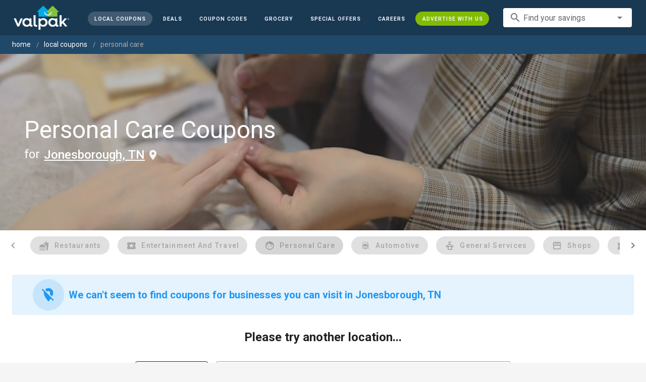

--- FILE ---
content_type: text/css; charset=UTF-8
request_url: https://www.valpak.com/_nuxt/css/5c15346.css
body_size: 1797
content:
.v-carousel{overflow:hidden;position:relative;width:100%}.v-carousel__controls{align-items:center;background:rgba(0,0,0,.3);bottom:0;display:flex;height:50px;justify-content:center;list-style-type:none;position:absolute;width:100%;z-index:1}.v-carousel__controls>.v-item-group{flex:0 1 auto}.v-carousel__controls__item{margin:0 8px}.v-carousel__controls__item .v-icon{opacity:.5}.v-carousel__controls__item--active .v-icon{opacity:1;vertical-align:middle}.v-carousel__controls__item:hover{background:none}.v-carousel__controls__item:hover .v-icon{opacity:.8}.v-carousel__progress{bottom:0;left:0;margin:0;position:absolute;right:0}.v-carousel .v-window-item{display:block;height:inherit;-webkit-text-decoration:none;text-decoration:none}.v-carousel--hide-delimiter-background .v-carousel__controls{background:transparent}.v-carousel--vertical-delimiters .v-carousel__controls{height:100%!important;width:50px}.v-window{overflow:hidden}.v-window__container{height:inherit;position:relative;transition:.3s cubic-bezier(.25,.8,.5,1)}.v-window__container--is-active{overflow:hidden}.v-window__next,.v-window__prev{background:rgba(0,0,0,.3);border-radius:50%;margin:0 16px;position:absolute;top:calc(50% - 20px);z-index:1}.v-window__next .v-btn:hover,.v-window__prev .v-btn:hover{background:none}.v-application--is-ltr .v-window__prev{left:0}.v-application--is-ltr .v-window__next,.v-application--is-rtl .v-window__prev{right:0}.v-application--is-rtl .v-window__next{left:0}.v-window--show-arrows-on-hover{overflow:hidden}.v-window--show-arrows-on-hover .v-window__next,.v-window--show-arrows-on-hover .v-window__prev{transition:transform .2s cubic-bezier(.25,.8,.5,1)}.v-application--is-ltr .v-window--show-arrows-on-hover .v-window__prev{transform:translateX(-200%)}.v-application--is-ltr .v-window--show-arrows-on-hover .v-window__next,.v-application--is-rtl .v-window--show-arrows-on-hover .v-window__prev{transform:translateX(200%)}.v-application--is-rtl .v-window--show-arrows-on-hover .v-window__next{transform:translateX(-200%)}.v-window--show-arrows-on-hover:hover .v-window__next,.v-window--show-arrows-on-hover:hover .v-window__prev{transform:translateX(0)}.v-window-x-reverse-transition-enter-active,.v-window-x-reverse-transition-leave-active,.v-window-x-transition-enter-active,.v-window-x-transition-leave-active,.v-window-y-reverse-transition-enter-active,.v-window-y-reverse-transition-leave-active,.v-window-y-transition-enter-active,.v-window-y-transition-leave-active{transition:.3s cubic-bezier(.25,.8,.5,1)}.v-window-x-reverse-transition-leave,.v-window-x-reverse-transition-leave-to,.v-window-x-transition-leave,.v-window-x-transition-leave-to,.v-window-y-reverse-transition-leave,.v-window-y-reverse-transition-leave-to,.v-window-y-transition-leave,.v-window-y-transition-leave-to{position:absolute!important;top:0;width:100%}.v-window-x-transition-enter{transform:translateX(100%)}.v-window-x-reverse-transition-enter,.v-window-x-transition-leave-to{transform:translateX(-100%)}.v-window-x-reverse-transition-leave-to{transform:translateX(100%)}.v-window-y-transition-enter{transform:translateY(100%)}.v-window-y-reverse-transition-enter,.v-window-y-transition-leave-to{transform:translateY(-100%)}.v-window-y-reverse-transition-leave-to{transform:translateY(100%)}.v-tooltip{display:none}.v-tooltip--attached{display:inline}.v-tooltip__content{background:rgba(97,97,97,.9);border-radius:4px;color:#fff;display:inline-block;font-size:14px;line-height:22px;opacity:1;padding:5px 16px;pointer-events:none;position:absolute;text-transform:none;width:auto}.v-tooltip__content--fixed{position:fixed}.v-tooltip__content[class*=-active]{transition-timing-function:cubic-bezier(0,0,.2,1)}.v-tooltip__content[class*=enter-active]{transition-duration:.15s}.v-tooltip__content[class*=leave-active]{transition-duration:75ms}.theme--light.v-stepper{background:#fff}.theme--light.v-stepper .v-stepper__step:not(.v-stepper__step--active):not(.v-stepper__step--complete):not(.v-stepper__step--error) .v-stepper__step__step{background:rgba(0,0,0,.38)}.theme--light.v-stepper .v-stepper__step__step,.theme--light.v-stepper .v-stepper__step__step .v-icon{color:#fff}.theme--light.v-stepper .v-stepper__header .v-divider{border-color:rgba(0,0,0,.12)}.theme--light.v-stepper .v-stepper__step--active .v-stepper__label{text-shadow:0 0 0 #000}.theme--light.v-stepper .v-stepper__step--editable:hover{background:rgba(0,0,0,.06)}.theme--light.v-stepper .v-stepper__step--editable:hover .v-stepper__label{text-shadow:0 0 0 #000}.theme--light.v-stepper .v-stepper__step--complete .v-stepper__label{color:rgba(0,0,0,.87)}.theme--light.v-stepper .v-stepper__step--inactive.v-stepper__step--editable:not(.v-stepper__step--error):hover .v-stepper__step__step{background:rgba(0,0,0,.54)}.theme--light.v-stepper .v-stepper__label{color:rgba(0,0,0,.38)}.theme--light.v-stepper .v-stepper__label small,.theme--light.v-stepper--non-linear .v-stepper__step:not(.v-stepper__step--complete):not(.v-stepper__step--error) .v-stepper__label{color:rgba(0,0,0,.6)}.v-application--is-ltr .theme--light.v-stepper--vertical .v-stepper__content:not(:last-child){border-left:1px solid rgba(0,0,0,.12)}.v-application--is-rtl .theme--light.v-stepper--vertical .v-stepper__content:not(:last-child){border-right:1px solid rgba(0,0,0,.12)}.theme--dark.v-stepper{background:#303030}.theme--dark.v-stepper .v-stepper__step:not(.v-stepper__step--active):not(.v-stepper__step--complete):not(.v-stepper__step--error) .v-stepper__step__step{background:hsla(0,0%,100%,.5)}.theme--dark.v-stepper .v-stepper__step__step,.theme--dark.v-stepper .v-stepper__step__step .v-icon{color:#fff}.theme--dark.v-stepper .v-stepper__header .v-divider{border-color:hsla(0,0%,100%,.12)}.theme--dark.v-stepper .v-stepper__step--active .v-stepper__label{text-shadow:0 0 0 #fff}.theme--dark.v-stepper .v-stepper__step--editable:hover{background:hsla(0,0%,100%,.06)}.theme--dark.v-stepper .v-stepper__step--editable:hover .v-stepper__label{text-shadow:0 0 0 #fff}.theme--dark.v-stepper .v-stepper__step--complete .v-stepper__label{color:hsla(0,0%,100%,.87)}.theme--dark.v-stepper .v-stepper__step--inactive.v-stepper__step--editable:not(.v-stepper__step--error):hover .v-stepper__step__step{background:hsla(0,0%,100%,.75)}.theme--dark.v-stepper .v-stepper__label{color:hsla(0,0%,100%,.5)}.theme--dark.v-stepper .v-stepper__label small,.theme--dark.v-stepper--non-linear .v-stepper__step:not(.v-stepper__step--complete):not(.v-stepper__step--error) .v-stepper__label{color:hsla(0,0%,100%,.7)}.v-application--is-ltr .theme--dark.v-stepper--vertical .v-stepper__content:not(:last-child){border-left:1px solid hsla(0,0%,100%,.12)}.v-application--is-rtl .theme--dark.v-stepper--vertical .v-stepper__content:not(:last-child){border-right:1px solid hsla(0,0%,100%,.12)}.v-stepper{border-radius:4px;overflow:hidden;position:relative}.v-stepper,.v-stepper__header{box-shadow:0 3px 1px -2px rgba(0,0,0,.2),0 2px 2px 0 rgba(0,0,0,.14),0 1px 5px 0 rgba(0,0,0,.12)}.v-stepper__header{align-items:stretch;display:flex;flex-wrap:wrap;height:72px;justify-content:space-between}.v-stepper__header .v-divider{align-self:center;margin:0 -16px}.v-stepper__items{overflow:hidden;position:relative}.v-stepper__step__step{align-items:center;border-radius:50%;display:inline-flex;font-size:.75rem;height:24px;justify-content:center;min-width:24px;transition:.3s cubic-bezier(.25,.8,.25,1);width:24px}.v-application--is-ltr .v-stepper__step__step{margin-right:8px}.v-application--is-rtl .v-stepper__step__step{margin-left:8px}.v-stepper__step__step .v-icon.v-icon{font-size:1.25rem}.v-stepper__step__step .v-icon.v-icon.v-icon--svg{height:1.25rem;width:1.25rem}.v-stepper__step{align-items:center;display:flex;flex-direction:row;padding:24px;position:relative}.v-stepper__step--active .v-stepper__label{transition:.3s cubic-bezier(.4,0,.6,1)}.v-stepper__step--editable{cursor:pointer}.v-stepper__step.v-stepper__step--error .v-stepper__step__step{background:transparent;color:inherit}.v-stepper__step.v-stepper__step--error .v-stepper__step__step .v-icon{color:inherit;font-size:1.5rem}.v-stepper__step.v-stepper__step--error .v-stepper__label{color:inherit;font-weight:500;text-shadow:none}.v-stepper__step.v-stepper__step--error .v-stepper__label small{color:inherit}.v-stepper__label{align-items:flex-start;display:flex;flex-direction:column;line-height:1}.v-application--is-ltr .v-stepper__label{text-align:left}.v-application--is-rtl .v-stepper__label{text-align:right}.v-stepper__label small{font-size:.75rem;font-weight:300;text-shadow:none}.v-stepper__wrapper{overflow:hidden;transition:none}.v-stepper__content{flex:1 0 auto;padding:24px 24px 16px;top:0;width:100%}.v-stepper__content>.v-btn{margin:24px 8px 8px 0}.v-stepper--is-booted .v-stepper__content,.v-stepper--is-booted .v-stepper__wrapper{transition:.3s cubic-bezier(.25,.8,.5,1)}.v-stepper--vertical{padding-bottom:36px}.v-stepper--vertical .v-stepper__content{padding:16px 60px 16px 23px;width:auto}.v-application--is-ltr .v-stepper--vertical .v-stepper__content{margin:-8px -36px -16px 36px}.v-application--is-rtl .v-stepper--vertical .v-stepper__content{margin:-8px 36px -16px -36px}.v-stepper--vertical .v-stepper__step{padding:24px 24px 16px}.v-application--is-ltr .v-stepper--vertical .v-stepper__step__step{margin-right:12px}.v-application--is-rtl .v-stepper--vertical .v-stepper__step__step{margin-left:12px}.v-stepper--alt-labels .v-stepper__header{height:auto}.v-stepper--alt-labels .v-stepper__header .v-divider{align-self:flex-start;margin:35px -67px 0}.v-stepper--alt-labels .v-stepper__step{align-items:center;flex-basis:175px;flex-direction:column;justify-content:flex-start}.v-stepper--alt-labels .v-stepper__step small{align-self:center}.v-stepper--alt-labels .v-stepper__step__step{margin-bottom:11px;margin-left:0;margin-right:0}@media only screen and (max-width:959px){.v-stepper:not(.v-stepper--vertical) .v-stepper__label{display:none}.v-stepper:not(.v-stepper--vertical) .v-stepper__step__step{margin-left:0;margin-right:0}}.v-textarea textarea{align-self:stretch;flex:1 1 auto;line-height:1.75rem;max-width:100%;min-height:32px;outline:none;padding:0;width:100%}.v-textarea .v-text-field__prefix,.v-textarea .v-text-field__suffix{align-self:start;padding-top:2px}.v-textarea.v-text-field--box .v-text-field__prefix,.v-textarea.v-text-field--box textarea,.v-textarea.v-text-field--enclosed .v-text-field__prefix,.v-textarea.v-text-field--enclosed textarea{margin-top:24px}.v-textarea.v-text-field--box.v-text-field--outlined:not(.v-input--dense) .v-text-field__prefix,.v-textarea.v-text-field--box.v-text-field--outlined:not(.v-input--dense) .v-text-field__suffix,.v-textarea.v-text-field--box.v-text-field--outlined:not(.v-input--dense) textarea,.v-textarea.v-text-field--box.v-text-field--single-line:not(.v-input--dense) .v-text-field__prefix,.v-textarea.v-text-field--box.v-text-field--single-line:not(.v-input--dense) .v-text-field__suffix,.v-textarea.v-text-field--box.v-text-field--single-line:not(.v-input--dense) textarea,.v-textarea.v-text-field--enclosed.v-text-field--outlined:not(.v-input--dense) .v-text-field__prefix,.v-textarea.v-text-field--enclosed.v-text-field--outlined:not(.v-input--dense) .v-text-field__suffix,.v-textarea.v-text-field--enclosed.v-text-field--outlined:not(.v-input--dense) textarea,.v-textarea.v-text-field--enclosed.v-text-field--single-line:not(.v-input--dense) .v-text-field__prefix,.v-textarea.v-text-field--enclosed.v-text-field--single-line:not(.v-input--dense) .v-text-field__suffix,.v-textarea.v-text-field--enclosed.v-text-field--single-line:not(.v-input--dense) textarea{margin-top:10px}.v-textarea.v-text-field--box.v-text-field--outlined:not(.v-input--dense) .v-label,.v-textarea.v-text-field--box.v-text-field--single-line:not(.v-input--dense) .v-label,.v-textarea.v-text-field--enclosed.v-text-field--outlined:not(.v-input--dense) .v-label,.v-textarea.v-text-field--enclosed.v-text-field--single-line:not(.v-input--dense) .v-label{top:18px}.v-textarea.v-text-field--box.v-text-field--outlined.v-input--dense .v-text-field__prefix,.v-textarea.v-text-field--box.v-text-field--outlined.v-input--dense .v-text-field__suffix,.v-textarea.v-text-field--box.v-text-field--outlined.v-input--dense textarea,.v-textarea.v-text-field--box.v-text-field--single-line.v-input--dense .v-text-field__prefix,.v-textarea.v-text-field--box.v-text-field--single-line.v-input--dense .v-text-field__suffix,.v-textarea.v-text-field--box.v-text-field--single-line.v-input--dense textarea,.v-textarea.v-text-field--enclosed.v-text-field--outlined.v-input--dense .v-text-field__prefix,.v-textarea.v-text-field--enclosed.v-text-field--outlined.v-input--dense .v-text-field__suffix,.v-textarea.v-text-field--enclosed.v-text-field--outlined.v-input--dense textarea,.v-textarea.v-text-field--enclosed.v-text-field--single-line.v-input--dense .v-text-field__prefix,.v-textarea.v-text-field--enclosed.v-text-field--single-line.v-input--dense .v-text-field__suffix,.v-textarea.v-text-field--enclosed.v-text-field--single-line.v-input--dense textarea{margin-top:6px}.v-textarea.v-text-field--box.v-text-field--outlined.v-input--dense .v-input__append-inner,.v-textarea.v-text-field--box.v-text-field--outlined.v-input--dense .v-input__append-outer,.v-textarea.v-text-field--box.v-text-field--outlined.v-input--dense .v-input__prepend-inner,.v-textarea.v-text-field--box.v-text-field--outlined.v-input--dense .v-input__prepend-outer,.v-textarea.v-text-field--box.v-text-field--single-line.v-input--dense .v-input__append-inner,.v-textarea.v-text-field--box.v-text-field--single-line.v-input--dense .v-input__append-outer,.v-textarea.v-text-field--box.v-text-field--single-line.v-input--dense .v-input__prepend-inner,.v-textarea.v-text-field--box.v-text-field--single-line.v-input--dense .v-input__prepend-outer,.v-textarea.v-text-field--enclosed.v-text-field--outlined.v-input--dense .v-input__append-inner,.v-textarea.v-text-field--enclosed.v-text-field--outlined.v-input--dense .v-input__append-outer,.v-textarea.v-text-field--enclosed.v-text-field--outlined.v-input--dense .v-input__prepend-inner,.v-textarea.v-text-field--enclosed.v-text-field--outlined.v-input--dense .v-input__prepend-outer,.v-textarea.v-text-field--enclosed.v-text-field--single-line.v-input--dense .v-input__append-inner,.v-textarea.v-text-field--enclosed.v-text-field--single-line.v-input--dense .v-input__append-outer,.v-textarea.v-text-field--enclosed.v-text-field--single-line.v-input--dense .v-input__prepend-inner,.v-textarea.v-text-field--enclosed.v-text-field--single-line.v-input--dense .v-input__prepend-outer{align-self:flex-start;margin-top:8px}.v-textarea.v-text-field--solo{align-items:flex-start}.v-textarea.v-text-field--solo .v-input__append-inner,.v-textarea.v-text-field--solo .v-input__append-outer,.v-textarea.v-text-field--solo .v-input__prepend-inner,.v-textarea.v-text-field--solo .v-input__prepend-outer{align-self:flex-start;margin-top:12px}.v-application--is-ltr .v-textarea.v-text-field--solo .v-input__append-inner{padding-left:12px}.v-application--is-rtl .v-textarea.v-text-field--solo .v-input__append-inner{padding-right:12px}.v-textarea--auto-grow textarea{overflow:hidden}.v-textarea--no-resize textarea{resize:none}.v-textarea.v-text-field--enclosed .v-text-field__slot{align-self:stretch}.v-application--is-ltr .v-textarea.v-text-field--enclosed .v-text-field__slot{margin-right:-12px}.v-application--is-rtl .v-textarea.v-text-field--enclosed .v-text-field__slot{margin-left:-12px}.v-application--is-ltr .v-textarea.v-text-field--enclosed .v-text-field__slot textarea{padding-right:12px}.v-application--is-rtl .v-textarea.v-text-field--enclosed .v-text-field__slot textarea{padding-left:12px}

--- FILE ---
content_type: text/css; charset=utf-8
request_url: https://cdn.pubtailer.com/style.embed.css
body_size: 818
content:
#adpx_embed-container {
  width: 100%;
  min-width: 100%;
  border: 1px solid #ddd;
  user-select: none;
  position: relative;
  -webkit-user-select: none;
  -moz-user-select: none;
  -ms-user-select: none;
  /* font-family: "Roboto", sans-serif; */
}
#adpx-embed_Logo-mobile {
 display: none;
}
#adpx_image-container-mobile {
  margin: 4px 0px;
  width: 100%;
  display: flex;
}
#adpx_embed-modal-footer {
  display: flex;
  width: 98%;
  justify-content: flex-end;
  font-size: 12px;
  padding: 12px 0;
  gap: 4px;
  margin-right: 4px;
  font-size: 10px;
  margin-top: 6px;
  margin-bottom: 6px;
  padding: 0px;
}
.adpx_embed-modal-content-container {
  padding: 0 16px;
  text-align: center;
  line-height: normal !important;
  min-height: 116px;
  max-height: 500px;
  height: max-content;
  display: flex;
  flex-direction: row-reverse;
  justify-content: space-between;
  align-items: flex-start;
  text-align: left;
  margin-top: 0;
}
#adpx_embed-mini-text,
#adpx_embed-mini-text > p {
  font-size: 9px;
  text-align: left;
  /* margin-top: 20px; */
  margin-bottom: 4px;
  display: -webkit-box;
  -webkit-line-clamp: 2;
  -webkit-box-orient: vertical;
  overflow: hidden;
}
#adpx_embed-mini-text > p {
  margin: 0 !important;
  padding: 0 !important;
  text-align: start;
}
#adpx_embed-mini-text > p > p {
  margin: 0;
  text-align: start;
}
#adpx_Heading {
  font-size: 14px;
}
#adpx_Body {
  font-weight: 400;
}
.borderless {
  bottom: 42px;
  right: 50px;
}
#adpx_embed-bottom-container {
  padding: 6px 24px;
  display: flex;
  justify-content: space-between;
  align-items: center;
}
#adpx_embed-progressbar-wrapper {
  display: flex;
  width: max-content;
  justify-content: center;
  align-items: center;
  margin-bottom: 6px;
}
#adpx_embed-footer-text-container {
  border-top: 1px solid #ccc;
  font-size: 10px;
  font-weight: 400;
  padding-left: 16px;
}

#adpx_footer-pub-privacy {
  text-decoration: none !important;
}

#adpx_offerwall-cta {
  text-decoration: none !important;
}

#adpx_embed-offerwall-cta-container {
  width: max-content;
}

#adpx_embed-footer-disclaimer {
  /* font-size: 12px; */
  display: block;
  text-align: left;
  color: #777;
  padding: 4px 24px;
  margin: 4px 0px;
  width: 95%;
  font-size: 10px;
  padding: 0px;
  font-weight: 400;
}

@media (max-width: 640px) {
  #adpx_embed-footer-disclaimer {
    text-align: center;
  }
  .adpx-emded_text-container {
    display: flex;
    flex-direction: column;
    align-items: center;
  }
  #adpx-embed_Logo-mobile {
    display: block;
    max-width: 120px !important;
    height: 120px !important;
    object-fit: contain;
    cursor: pointer;
    border-radius: 12px;
    -webkit-border-radius: 12px;
    -moz-border-radius: 12px;
    -ms-border-radius: 12px;
    -o-border-radius: 12px;
  }
  #adpx_image-container-mobile {
    margin: 4px 0px;
  }
  #adpx_embed-modal-footer {
    justify-content: center;
  }
  #adpx_embed-bottom-container {
    flex-direction: column;
  }
  .adpx_right-container {
    width: 100% !important;
  }
  #adpx_embed-footer-disclaimer {
    width: auto;
  }

  #adpx_embed-modal-footer {
    width: auto;
  }
  #adpx_embed-mini-text,
  #adpx_embed-mini-text > p {
    text-align: center;
  }
  #adpx_embed-mini-text > p {
    text-align: center;
  }
  #adpx_embed-mini-text > p > p {
    text-align: center;
  }
  .borderless {
    bottom: 0px;
    top: 10px;
    right: 0px;
  }
}
@media(max-width:1024px) {
  .adpx_embed-modal-content-container {
    display: flex;
    flex-direction: row-reverse;
    justify-content: space-between;
    align-items: flex-start;
    text-align: left;
    margin-top: 0;
  }
}
@media(max-width:768px) {
  .adpx_embed-modal-content-container{
    margin-top:0;
  }
}
@media(max-width:640px) {
  .adpx_embed-modal-content-container {
    display: flex;
    flex-direction: row-reverse;
    justify-content: space-between;
    align-items: flex-start;
    text-align: left;
  }
}
@media(max-width:438px) {
  
}
@media (max-width: 438px) {
  #adpx_embed-footer-disclaimer,
  #adpx_embed-modal-footer {
    font-size: 8px !important;
  }
  .adpx_embed-modal-content-container{
    max-height: 600px !important;
   }
}

#adpx_embed-stepper-container {
  display: flex;
  justify-content: center;
}

.adpx_embed-step-counter {
  position: relative;
  z-index: 5;
  display: flex;
  justify-content: center;
  align-items: center;
  width: 30px;
  height: 30px;
  border-radius: 50%;
  background: rgb(211, 211, 211);
  margin-left: 8px;
  font-size: 16px;
}


--- FILE ---
content_type: application/javascript; charset=UTF-8
request_url: https://www.valpak.com/_nuxt/3b35057.modern.js
body_size: 336
content:
(window.webpackJsonp=window.webpackJsonp||[]).push([[8],{812:function(t,e,n){t.exports=n.p+"img/store-icon.650a47a.svg"},919:function(t,e,n){"use strict";n.r(e);var l=[function(){var t=this._self._c;return t("div",{staticClass:"w-full sm:w-1/3"},[t("img",{staticClass:"mx-auto w-40 mb-4",attrs:{src:n(812),alt:"store icon"}})])}],o=n(11),r=n(8),c=n.n(r),m=n(168),component=Object(o.a)({},(function(){var t=this,e=t._self._c;return e("div",{staticClass:"p-8 sm:p-16"},[e("div",{staticClass:"flex flex-col sm:flex-row max-w-4xl mx-auto text-center md:text-left"},[t._m(0),t._v(" "),e("div",{staticClass:"pl-3 pr-8 sm:text-left"},[e("h2",{staticClass:"text-2xl sm:text-3xl text-brand-dk-blue leading-none mb-4 font-semibold sm:text-left"},[t._v("\n        Let us introduce you to the neighborhood!\n      ")]),t._v(" "),e("p",{staticClass:"text-base sm:text-left"},[t._v("\n        Valpak is at the heart of communities across America, helping people\n        save, businesses grow and neighborhoods thrive through a network of\n        franchisees in the U.S.\n      ")]),t._v(" "),e("v-btn",{staticClass:"text-blue-50 mt-1 mb-2 bg-brand-dk-blue normal-case font-semibold",attrs:{large:"",text:"",rounded:"",href:"/advertise",target:"_blank"}},[t._v("\n        Grow Your Business With Valpak\n      ")])],1)])])}),l,!1,null,null,null);e.default=component.exports;c()(component,{VBtn:m.a})}}]);